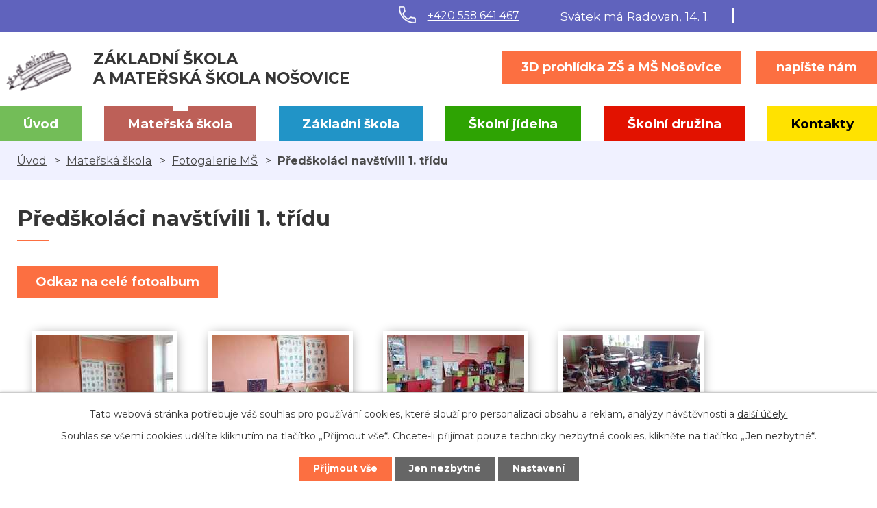

--- FILE ---
content_type: text/html; charset=utf-8
request_url: https://www.zsnosovice.cz/fotogalerie-ms/predskolaci-navstivili-1-tridu
body_size: 6453
content:
<!DOCTYPE html>
<html lang="cs" data-lang-system="cs">
	<head>



		<!--[if IE]><meta http-equiv="X-UA-Compatible" content="IE=EDGE"><![endif]-->
			<meta name="viewport" content="width=device-width, initial-scale=1, user-scalable=yes">
			<meta http-equiv="content-type" content="text/html; charset=utf-8" />
			<meta name="robots" content="index,follow" />
			<meta name="author" content="Antee s.r.o." />
			<meta name="description" content="Odkaz na celé fotoalbum
 " />
			<meta name="viewport" content="width=device-width, initial-scale=1, user-scalable=yes" />
			<meta property="og:image" content="http://www.zsnosovice.cz/image.php?oid=7527272" />
<title>Předškoláci navštívili 1. třídu | Základní škola a mateřská škola Nošovice, příspěvková organizace</title>

		<link rel="stylesheet" type="text/css" href="https://cdn.antee.cz/jqueryui/1.8.20/css/smoothness/jquery-ui-1.8.20.custom.css?v=2" integrity="sha384-969tZdZyQm28oZBJc3HnOkX55bRgehf7P93uV7yHLjvpg/EMn7cdRjNDiJ3kYzs4" crossorigin="anonymous" />
		<link rel="stylesheet" type="text/css" href="/style.php?nid=SVFXVkM=&amp;ver=1768214931" />
		<link rel="stylesheet" type="text/css" href="/css/libs.css?ver=1768215624" />
		<link rel="stylesheet" type="text/css" href="https://cdn.antee.cz/genericons/genericons/genericons.css?v=2" integrity="sha384-DVVni0eBddR2RAn0f3ykZjyh97AUIRF+05QPwYfLtPTLQu3B+ocaZm/JigaX0VKc" crossorigin="anonymous" />

		<script src="/js/jquery/jquery-3.0.0.min.js" ></script>
		<script src="/js/jquery/jquery-migrate-3.1.0.min.js" ></script>
		<script src="/js/jquery/jquery-ui.min.js" ></script>
		<script src="/js/jquery/jquery.ui.touch-punch.min.js" ></script>
		<script src="/js/libs.min.js?ver=1768215624" ></script>
		<script src="/js/ipo.min.js?ver=1768215611" ></script>
			<script src="/js/locales/cs.js?ver=1768214931" ></script>

			<script src='https://www.google.com/recaptcha/api.js?hl=cs&render=explicit' ></script>

		<link href="/aktuality-ms?action=atom" type="application/atom+xml" rel="alternate" title="Aktuality MŠ">
		<link href="/aktuality-zs?action=atom" type="application/atom+xml" rel="alternate" title="Aktuality ZŠ">
<link rel="preconnect" href="https://fonts.gstatic.com/" crossorigin>
<link href="https://fonts.googleapis.com/css?family=Montserrat:400,500,700&amp;display=fallback&amp;subset=latin-ext" rel="stylesheet">
<link href="/image.php?nid=17859&amp;oid=7468624" rel="icon" type="image/png">
<link rel="shortcut icon" href="/image.php?nid=17859&amp;oid=7468624">
<script>
ipo.api.live("body", function(el){
//přesun patičky
$(el).find("#ipocopyright").insertAfter("#ipocontainer");
//přesun vyhledávání
$(el).find(".fulltextSearchForm").appendTo(".vyhledavani");
//přesun svátku do hlavičky
$(el).find("#ipoNameDay").appendTo(".svatek");
});
</script>




<link rel="preload" href="/image.php?nid=17859&amp;oid=7477219" as="image">

	</head>

	<body id="page7377301" class="subpage7377301 subpage7377295"
			
			data-nid="17859"
			data-lid="CZ"
			data-oid="7377301"
			data-layout-pagewidth="1024"
			
			data-slideshow-timer="3"
			 data-ipo-meta-album="12"
						
				
				data-layout="responsive" data-viewport_width_responsive="1024"
			>



							<div id="snippet-cookiesConfirmation-euCookiesSnp">			<div id="cookieChoiceInfo" class="cookie-choices-info template_1">
					<p>Tato webová stránka potřebuje váš souhlas pro používání cookies, které slouží pro personalizaci obsahu a reklam, analýzy návštěvnosti a 
						<a class="cookie-button more" href="https://navody.antee.cz/cookies" target="_blank">další účely.</a>
					</p>
					<p>
						Souhlas se všemi cookies udělíte kliknutím na tlačítko „Přijmout vše“. Chcete-li přijímat pouze technicky nezbytné cookies, klikněte na tlačítko „Jen nezbytné“.
					</p>
				<div class="buttons">
					<a class="cookie-button action-button ajax" id="cookieChoiceButton" rel=”nofollow” href="/fotogalerie-ms/predskolaci-navstivili-1-tridu?do=cookiesConfirmation-acceptAll">Přijmout vše</a>
					<a class="cookie-button cookie-button--settings action-button ajax" rel=”nofollow” href="/fotogalerie-ms/predskolaci-navstivili-1-tridu?do=cookiesConfirmation-onlyNecessary">Jen nezbytné</a>
					<a class="cookie-button cookie-button--settings action-button ajax" rel=”nofollow” href="/fotogalerie-ms/predskolaci-navstivili-1-tridu?do=cookiesConfirmation-openSettings">Nastavení</a>
				</div>
			</div>
</div>				<div id="ipocontainer">

			<div class="menu-toggler">

				<span>Menu</span>
				<span class="genericon genericon-menu"></span>
			</div>

			<span id="back-to-top">

				<i class="fa fa-angle-up"></i>
			</span>

			<div id="ipoheader">

				<div class="header-inner__top__container">
	<div class="row header-inner__top flex-container layout-container">
		<div class="header-telefon">
			<a href="tel:+420558641467"><span><img src="/image.php?nid=17859&amp;oid=7468618" alt="Ikona telefon"></span>+420 558 641 467</a>
		</div>
		<div class="svatek"></div>
		<div class="vyhledavani"></div>
	</div>
</div>
<div class="header-inner__container">
	<div class="row header-inner flex-container layout-container">
		<div class="logo">
			<a title="Základní škola a mateřská škola Nošovice, příspěvková organizace" href="/" class="header-logo">
				<span class="logo-skoly"><img src="/image.php?nid=17859&amp;oid=7477219" alt="Logo"></span>
				<span class="nazev-skoly">
					<span>Základní škola</span> <span>a mateřská škola <strong>Nošovice</strong></span>
				</span>
			</a>
		</div>
		<div class="header-cta">
			<a class="action-button" href="/3d-prohlidka-zs-nosovice" target="_blank">
					3D prohlídka ZŠ a MŠ Nošovice
			</a>
			<a class="action-button" href="/kontakty">napište nám</a>
		</div>
	</div>
</div>
<div id="ipoNameDay">
	<h4 class="newsheader"><span class="date-today">14. 1.</span> <span class='name-today'>Radovan</span></h4>
	<div class="newsbody">Zítra: <span class='name-tomorrow'>Alice</span></div>
</div>
			</div>

			<div id="ipotopmenuwrapper">

				<div id="ipotopmenu">
<h4 class="hiddenMenu">Horní menu</h4>
<ul class="topmenulevel1"><li class="topmenuitem1 noborder" id="ipomenu7272638"><a href="/">Úvod</a></li><li class="topmenuitem1 active" id="ipomenu7377295"><a href="/materska-skola">Mateřská škola</a><ul class="topmenulevel2"><li class="topmenuitem2" id="ipomenu7377297"><a href="/aktuality-ms">Aktuality MŠ</a></li><li class="topmenuitem2" id="ipomenu7538593"><a href="/klub-rodicu">Klub rodičů</a></li><li class="topmenuitem2" id="ipomenu7377298"><a href="/zakladni-informace-ms">Základní informace MŠ</a></li><li class="topmenuitem2" id="ipomenu7377299"><a href="/rezim-dne-v-ms">Režim dne v MŠ</a></li><li class="topmenuitem2" id="ipomenu7377545"><a href="/dokumenty-ms">Dokumenty MŠ</a></li><li class="topmenuitem2 active" id="ipomenu7377301"><a href="/fotogalerie-ms">Fotogalerie MŠ</a></li></ul></li><li class="topmenuitem1" id="ipomenu7377303"><a href="/zakladni-skola">Základní škola</a><ul class="topmenulevel2"><li class="topmenuitem2" id="ipomenu7377305"><a href="/aktuality-zs">Aktuality ZŠ</a></li><li class="topmenuitem2" id="ipomenu7377306"><a href="/zakladni-informace-zs">Základní informace ZŠ</a></li><li class="topmenuitem2" id="ipomenu7377314"><a href="/organizace-zs">Organizace ZŠ</a></li><li class="topmenuitem2" id="ipomenu7377315"><a href="/rozvrh-hodin">Rozvrh hodin</a></li><li class="topmenuitem2" id="ipomenu7377339"><a href="/dokumenty-zs">Dokumenty ZŠ</a></li><li class="topmenuitem2" id="ipomenu7517109"><a href="/fotogalerie-zs">Fotogalerie ZŠ</a></li><li class="topmenuitem2" id="ipomenu8274450"><a href="/povinne-zverejnovane-informace">Povinně zveřejňované informace</a></li></ul></li><li class="topmenuitem1" id="ipomenu7377340"><a href="/skolni-jidelna">Školní jídelna</a><ul class="topmenulevel2"><li class="topmenuitem2" id="ipomenu7377341"><a href="/jidelnicek">Jídelníček</a></li><li class="topmenuitem2" id="ipomenu7377344"><a href="/alergeny">Alergeny</a></li><li class="topmenuitem2" id="ipomenu7377345"><a href="/dokumenty-sj">Dokumenty ŠJ</a></li></ul></li><li class="topmenuitem1" id="ipomenu7377346"><a href="/skolni-druzina">Školní družina</a><ul class="topmenulevel2"><li class="topmenuitem2" id="ipomenu7377347"><a href="/zakladni-informace-sd">Základní informace ŠD</a></li><li class="topmenuitem2" id="ipomenu7377348"><a href="/dokumenty-sd">Dokumenty ŠD</a></li></ul></li><li class="topmenuitem1" id="ipomenu7377264"><a href="/kontakty">Kontakty</a></li></ul>
					<div class="cleartop"></div>
				</div>
			</div>
			<div id="ipomain">
				
				<div id="ipomainframe">
					<div id="ipopage">
<div id="iponavigation">
	<h5 class="hiddenMenu">Drobečková navigace</h5>
	<p>
			<a href="/">Úvod</a> <span class="separator">&gt;</span>
			<a href="/materska-skola">Mateřská škola</a> <span class="separator">&gt;</span>
			<a href="/fotogalerie-ms">Fotogalerie MŠ</a> <span class="separator">&gt;</span>
			<span class="currentPage">Předškoláci navštívili 1. třídu</span>
	</p>

</div>
						<div class="ipopagetext">
							<div class="gallery view-detail content">
								
								<h1>Předškoláci navštívili 1. třídu</h1>

<div id="snippet--flash"></div>
								
																	<hr class="cleaner">

<div class="album">
	<div class="paragraph description clearfix"><p><a class="action-button" href="https://msnosovice.rajce.idnes.cz/Predskolaci_navstivili_1._tridu/" target="_blank" rel="noopener noreferrer">Odkaz na celé fotoalbum</a></p>
<div id="gtx-trans" style="position: absolute; left: 93px; top: 43.5972px;"> </div></div>
</div>
	
<div id="snippet--images"><div class="images clearfix">

																				<div class="image-wrapper" data-img="7527272" style="margin: 22.00px; padding: 6px;">
		<div class="image-inner-wrapper with-description">
						<div class="image-thumbnail" style="width: 200px; height: 200px;">
				<a class="image-detail" href="/image.php?nid=17859&amp;oid=7527272&amp;width=700" data-srcset="/image.php?nid=17859&amp;oid=7527272&amp;width=711 1600w, /image.php?nid=17859&amp;oid=7527272&amp;width=711 1200w, /image.php?nid=17859&amp;oid=7527272&amp;width=700 700w, /image.php?nid=17859&amp;oid=7527272&amp;width=300 300w" data-image-width="711" data-image-height="400" data-caption="Předškoláci navštívili 1. třídu" target="_blank">
<img alt="Předškoláci navštívili 1. třídu" style="margin: 0px -78px;" loading="lazy" width="356" height="200" data-src="/image.php?nid=17859&amp;oid=7527272&amp;width=356&amp;height=200">
</a>
			</div>
										<div class="image-description" title="Předškoláci navštívili 1. třídu" style="width: 200px;">
						Předškoláci navštívili 1. třídu					</div>
						</div>
	</div>
																			<div class="image-wrapper" data-img="7527273" style="margin: 22.00px; padding: 6px;">
		<div class="image-inner-wrapper with-description">
						<div class="image-thumbnail" style="width: 200px; height: 200px;">
				<a class="image-detail" href="/image.php?nid=17859&amp;oid=7527273&amp;width=700" data-srcset="/image.php?nid=17859&amp;oid=7527273&amp;width=1600 1600w, /image.php?nid=17859&amp;oid=7527273&amp;width=1200 1200w, /image.php?nid=17859&amp;oid=7527273&amp;width=700 700w, /image.php?nid=17859&amp;oid=7527273&amp;width=300 300w" data-image-width="1600" data-image-height="900" data-caption="Předškoláci navštívili 1. třídu" target="_blank">
<img alt="Předškoláci navštívili 1. třídu" style="margin: 0px -78px;" loading="lazy" width="356" height="200" data-src="/image.php?nid=17859&amp;oid=7527273&amp;width=356&amp;height=200">
</a>
			</div>
										<div class="image-description" title="Předškoláci navštívili 1. třídu" style="width: 200px;">
						Předškoláci navštívili 1. třídu					</div>
						</div>
	</div>
																			<div class="image-wrapper" data-img="7527274" style="margin: 22.00px; padding: 6px;">
		<div class="image-inner-wrapper with-description">
						<div class="image-thumbnail" style="width: 200px; height: 200px;">
				<a class="image-detail" href="/image.php?nid=17859&amp;oid=7527274&amp;width=700" data-srcset="/image.php?nid=17859&amp;oid=7527274&amp;width=711 1600w, /image.php?nid=17859&amp;oid=7527274&amp;width=711 1200w, /image.php?nid=17859&amp;oid=7527274&amp;width=700 700w, /image.php?nid=17859&amp;oid=7527274&amp;width=300 300w" data-image-width="711" data-image-height="400" data-caption="Předškoláci navštívili 1. třídu" target="_blank">
<img alt="Předškoláci navštívili 1. třídu" style="margin: 0px -78px;" loading="lazy" width="356" height="200" data-src="/image.php?nid=17859&amp;oid=7527274&amp;width=356&amp;height=200">
</a>
			</div>
										<div class="image-description" title="Předškoláci navštívili 1. třídu" style="width: 200px;">
						Předškoláci navštívili 1. třídu					</div>
						</div>
	</div>
																			<div class="image-wrapper" data-img="7527275" style="margin: 22.00px; padding: 6px;">
		<div class="image-inner-wrapper with-description">
						<div class="image-thumbnail" style="width: 200px; height: 200px;">
				<a class="image-detail" href="/image.php?nid=17859&amp;oid=7527275&amp;width=700" data-srcset="/image.php?nid=17859&amp;oid=7527275&amp;width=1600 1600w, /image.php?nid=17859&amp;oid=7527275&amp;width=1200 1200w, /image.php?nid=17859&amp;oid=7527275&amp;width=700 700w, /image.php?nid=17859&amp;oid=7527275&amp;width=300 300w" data-image-width="1600" data-image-height="900" data-caption="Předškoláci navštívili 1. třídu" target="_blank">
<img alt="Předškoláci navštívili 1. třídu" style="margin: 0px -78px;" loading="lazy" width="356" height="200" data-src="/image.php?nid=17859&amp;oid=7527275&amp;width=356&amp;height=200">
</a>
			</div>
										<div class="image-description" title="Předškoláci navštívili 1. třídu" style="width: 200px;">
						Předškoláci navštívili 1. třídu					</div>
						</div>
	</div>
																			<div class="image-wrapper" data-img="7527276" style="margin: 22.00px; padding: 6px;">
		<div class="image-inner-wrapper with-description">
						<div class="image-thumbnail" style="width: 200px; height: 200px;">
				<a class="image-detail" href="/image.php?nid=17859&amp;oid=7527276&amp;width=700" data-srcset="/image.php?nid=17859&amp;oid=7527276&amp;width=1600 1600w, /image.php?nid=17859&amp;oid=7527276&amp;width=1200 1200w, /image.php?nid=17859&amp;oid=7527276&amp;width=700 700w, /image.php?nid=17859&amp;oid=7527276&amp;width=300 300w" data-image-width="1600" data-image-height="900" data-caption="Předškoláci navštívili 1. třídu" target="_blank">
<img alt="Předškoláci navštívili 1. třídu" style="margin: 0px -78px;" loading="lazy" width="356" height="200" data-src="/image.php?nid=17859&amp;oid=7527276&amp;width=356&amp;height=200">
</a>
			</div>
										<div class="image-description" title="Předškoláci navštívili 1. třídu" style="width: 200px;">
						Předškoláci navštívili 1. třídu					</div>
						</div>
	</div>
																			<div class="image-wrapper" data-img="7527277" style="margin: 22.00px; padding: 6px;">
		<div class="image-inner-wrapper with-description">
						<div class="image-thumbnail" style="width: 200px; height: 200px;">
				<a class="image-detail" href="/image.php?nid=17859&amp;oid=7527277&amp;width=700" data-srcset="/image.php?nid=17859&amp;oid=7527277&amp;width=1600 1600w, /image.php?nid=17859&amp;oid=7527277&amp;width=1200 1200w, /image.php?nid=17859&amp;oid=7527277&amp;width=700 700w, /image.php?nid=17859&amp;oid=7527277&amp;width=300 300w" data-image-width="1600" data-image-height="900" data-caption="Předškoláci navštívili 1. třídu" target="_blank">
<img alt="Předškoláci navštívili 1. třídu" style="margin: 0px -78px;" loading="lazy" width="356" height="200" data-src="/image.php?nid=17859&amp;oid=7527277&amp;width=356&amp;height=200">
</a>
			</div>
										<div class="image-description" title="Předškoláci navštívili 1. třídu" style="width: 200px;">
						Předškoláci navštívili 1. třídu					</div>
						</div>
	</div>
																		<div class="image-wrapper" data-img="7527278" style="margin: 22.00px; padding: 6px;">
		<div class="image-inner-wrapper with-description">
						<div class="image-thumbnail" style="width: 200px; height: 200px;">
				<a class="image-detail" href="/image.php?nid=17859&amp;oid=7527278&amp;width=394" data-srcset="/image.php?nid=17859&amp;oid=7527278&amp;width=900 1600w, /image.php?nid=17859&amp;oid=7527278&amp;width=675 1200w, /image.php?nid=17859&amp;oid=7527278&amp;width=394 700w, /image.php?nid=17859&amp;oid=7527278&amp;width=169 300w" data-image-width="900" data-image-height="1600" data-caption="Předškoláci navštívili 1. třídu" target="_blank">
<img alt="Předškoláci navštívili 1. třídu" style="margin: -78px 0px;" loading="lazy" width="200" height="356" data-src="/image.php?nid=17859&amp;oid=7527278&amp;width=200&amp;height=356">
</a>
			</div>
										<div class="image-description" title="Předškoláci navštívili 1. třídu" style="width: 200px;">
						Předškoláci navštívili 1. třídu					</div>
						</div>
	</div>
																			<div class="image-wrapper" data-img="7527279" style="margin: 22.00px; padding: 6px;">
		<div class="image-inner-wrapper with-description">
						<div class="image-thumbnail" style="width: 200px; height: 200px;">
				<a class="image-detail" href="/image.php?nid=17859&amp;oid=7527279&amp;width=700" data-srcset="/image.php?nid=17859&amp;oid=7527279&amp;width=711 1600w, /image.php?nid=17859&amp;oid=7527279&amp;width=711 1200w, /image.php?nid=17859&amp;oid=7527279&amp;width=700 700w, /image.php?nid=17859&amp;oid=7527279&amp;width=300 300w" data-image-width="711" data-image-height="400" data-caption="Předškoláci navštívili 1. třídu" target="_blank">
<img alt="Předškoláci navštívili 1. třídu" style="margin: 0px -78px;" loading="lazy" width="356" height="200" data-src="/image.php?nid=17859&amp;oid=7527279&amp;width=356&amp;height=200">
</a>
			</div>
										<div class="image-description" title="Předškoláci navštívili 1. třídu" style="width: 200px;">
						Předškoláci navštívili 1. třídu					</div>
						</div>
	</div>
																			<div class="image-wrapper" data-img="7527280" style="margin: 22.00px; padding: 6px;">
		<div class="image-inner-wrapper with-description">
						<div class="image-thumbnail" style="width: 200px; height: 200px;">
				<a class="image-detail" href="/image.php?nid=17859&amp;oid=7527280&amp;width=700" data-srcset="/image.php?nid=17859&amp;oid=7527280&amp;width=1600 1600w, /image.php?nid=17859&amp;oid=7527280&amp;width=1200 1200w, /image.php?nid=17859&amp;oid=7527280&amp;width=700 700w, /image.php?nid=17859&amp;oid=7527280&amp;width=300 300w" data-image-width="1600" data-image-height="900" data-caption="Předškoláci navštívili 1. třídu" target="_blank">
<img alt="Předškoláci navštívili 1. třídu" style="margin: 0px -78px;" loading="lazy" width="356" height="200" data-src="/image.php?nid=17859&amp;oid=7527280&amp;width=356&amp;height=200">
</a>
			</div>
										<div class="image-description" title="Předškoláci navštívili 1. třídu" style="width: 200px;">
						Předškoláci navštívili 1. třídu					</div>
						</div>
	</div>
		<hr class="cleaner">
</div>
</div>

<div id="snippet--uploader"></div><a class='backlink action-button' href='/fotogalerie-ms'>Zpět na přehled</a>
															</div>
						</div>
					</div>


					

					

					<div class="hrclear"></div>
					<div id="ipocopyright">
<div class="copyright">
	<div class="copyright__inner__container flex-container">
	<div class="row copyright__inner flex-container layout-container">
		<div class="copy-kontakt">
			<h3>Základní škola <span>a Mateřská škola Nošovice</span></h3>
			<p><a href="tel:+420558641467"><span><img src="/image.php?nid=17859&amp;oid=7468618" alt="Ikona telefon"></span>+420 558 641 467</a><span class="copy-dotted">,</span> <a href="tel:+420602787828">+420 602 787 828</a></p>
			<p><a href="mailto:zs.nosovice@seznam.cz"><span><img src="/image.php?nid=17859&amp;oid=7468611" alt="Ikona email"></span>zs.nosovice@seznam.cz</a></p>
		</div>
		<div class="copy-mapa">
			<a title="Zobrazit na mapě" href="https://goo.gl/maps/WEMnF87GjbDdfxEH8" target="_blank" rel="noopener noreferrer">
				<span class="mapa-info">Nošovice 125,  739 51 Nošovice</span>
				<span class="mapa-image"><img src="/image.php?nid=17859&amp;oid=7469777" alt="Mapa"></span>
				<span class="action-button">kde nás najdete?</span>
			</a>
		</div>
	</div>
	<div class="loga__container">
		<div class="row loga flex-container layout-container">
			<a href="http://www.msmt.cz/" target="_blank" rel="noopener noreferrer"><img src="/image.php?nid=17859&amp;oid=7468613" alt="MŠMT"></a>
			<a href="https://www.nosovice.cz/" target="_blank" rel="noopener noreferrer"><img src="/image.php?nid=17859&amp;oid=7468614" alt="Obec Nošovice"></a>
			<a href="http://www.hravezijzdrave.cz/" target="_blank" rel="noopener noreferrer"><img src="/image.php?nid=17859&amp;oid=7468608" alt="Hravě žij zdravě"></a>
			<a href="http://www.silcom-multimedia.cz/" target="_blank" rel="noopener noreferrer"><img src="/image.php?nid=17859&amp;oid=7468622" alt="Silcom"></a>
			<a href="https://www.esfcr.cz/" target="_blank" rel="noopener noreferrer"><img src="/image.php?nid=17859&amp;oid=7468607" alt="esf"></a>
			<a href="https://www.szif.cz/cs/mleko-do-skol" target="_blank" rel="noopener noreferrer"><img src="/image.php?nid=17859&amp;oid=7468616" alt="Mléko do škol"></a>
		</div>
	</div>
</div>
<div class="row antee">
	<div class="layout-container">
		© 2026 Základní škola a mateřská škola Nošovice, příspěvková organizace, <a href="mailto:zs.nosovice@seznam.cz">Kontaktovat webmastera</a>, <span id="links"><a href="/mapa-stranek">Mapa stránek</a></span><br>ANTEE s.r.o. - <a href="https://www.antee.cz" rel="nofollow">Tvorba webových stránek</a>, Redakční systém IPO
	</div>
</div>
</div>
					</div>
					<div id="ipostatistics">
					</div>

					<div id="ipofooter">
						
					</div>
				</div>
			</div>
		</div>
	</body>
</html>
